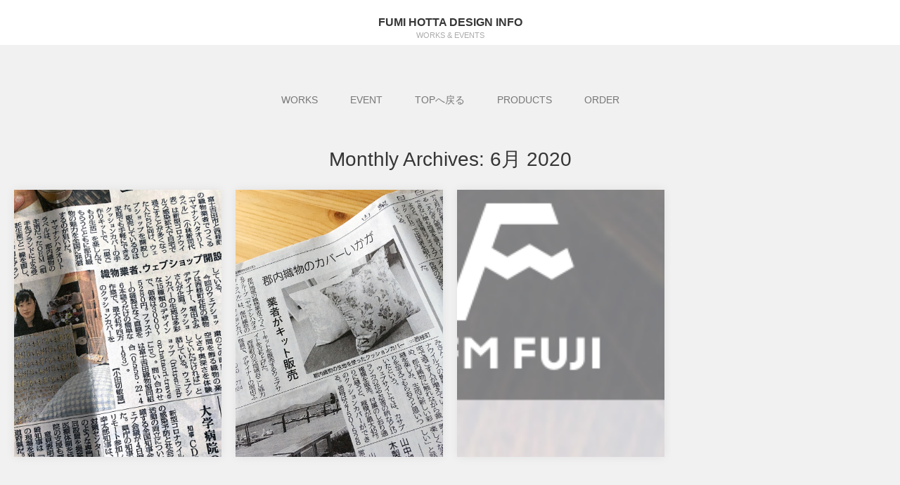

--- FILE ---
content_type: text/html; charset=UTF-8
request_url: https://fumi-h.com/info/archives/date/2020/06
body_size: 5776
content:
<!DOCTYPE html>
<html lang="ja">
<head>
	<meta charset="UTF-8">
	<meta name="viewport" content="width=device-width, initial-scale=1">
	<link rel="profile" href="http://gmpg.org/xfn/11">
	<link rel="pingback" href="https://fumi-h.com/info/xmlrpc.php">
	<!--[if lt IE 9]>
	<script src="https://fumi-h.com/info/wp-content/themes/gk-portfolio/js/html5.js"></script>
	<![endif]-->
	<title>2020年6月 &#8211; Fumi Hotta Design info</title>
<link rel='dns-prefetch' href='//fonts.googleapis.com' />
<link rel='dns-prefetch' href='//s.w.org' />
<link rel="alternate" type="application/rss+xml" title="Fumi Hotta Design info &raquo; フィード" href="https://fumi-h.com/info/feed" />
		<script type="text/javascript">
			window._wpemojiSettings = {"baseUrl":"https:\/\/s.w.org\/images\/core\/emoji\/2.2.1\/72x72\/","ext":".png","svgUrl":"https:\/\/s.w.org\/images\/core\/emoji\/2.2.1\/svg\/","svgExt":".svg","source":{"concatemoji":"https:\/\/fumi-h.com\/info\/wp-includes\/js\/wp-emoji-release.min.js?ver=4.7.29"}};
			!function(t,a,e){var r,n,i,o=a.createElement("canvas"),l=o.getContext&&o.getContext("2d");function c(t){var e=a.createElement("script");e.src=t,e.defer=e.type="text/javascript",a.getElementsByTagName("head")[0].appendChild(e)}for(i=Array("flag","emoji4"),e.supports={everything:!0,everythingExceptFlag:!0},n=0;n<i.length;n++)e.supports[i[n]]=function(t){var e,a=String.fromCharCode;if(!l||!l.fillText)return!1;switch(l.clearRect(0,0,o.width,o.height),l.textBaseline="top",l.font="600 32px Arial",t){case"flag":return(l.fillText(a(55356,56826,55356,56819),0,0),o.toDataURL().length<3e3)?!1:(l.clearRect(0,0,o.width,o.height),l.fillText(a(55356,57331,65039,8205,55356,57096),0,0),e=o.toDataURL(),l.clearRect(0,0,o.width,o.height),l.fillText(a(55356,57331,55356,57096),0,0),e!==o.toDataURL());case"emoji4":return l.fillText(a(55357,56425,55356,57341,8205,55357,56507),0,0),e=o.toDataURL(),l.clearRect(0,0,o.width,o.height),l.fillText(a(55357,56425,55356,57341,55357,56507),0,0),e!==o.toDataURL()}return!1}(i[n]),e.supports.everything=e.supports.everything&&e.supports[i[n]],"flag"!==i[n]&&(e.supports.everythingExceptFlag=e.supports.everythingExceptFlag&&e.supports[i[n]]);e.supports.everythingExceptFlag=e.supports.everythingExceptFlag&&!e.supports.flag,e.DOMReady=!1,e.readyCallback=function(){e.DOMReady=!0},e.supports.everything||(r=function(){e.readyCallback()},a.addEventListener?(a.addEventListener("DOMContentLoaded",r,!1),t.addEventListener("load",r,!1)):(t.attachEvent("onload",r),a.attachEvent("onreadystatechange",function(){"complete"===a.readyState&&e.readyCallback()})),(r=e.source||{}).concatemoji?c(r.concatemoji):r.wpemoji&&r.twemoji&&(c(r.twemoji),c(r.wpemoji)))}(window,document,window._wpemojiSettings);
		</script>
		<style type="text/css">
img.wp-smiley,
img.emoji {
	display: inline !important;
	border: none !important;
	box-shadow: none !important;
	height: 1em !important;
	width: 1em !important;
	margin: 0 .07em !important;
	vertical-align: -0.1em !important;
	background: none !important;
	padding: 0 !important;
}
</style>
<link rel='stylesheet' id='portfolio-normalize-css'  href='https://fumi-h.com/info/wp-content/themes/gk-portfolio/css/normalize.css?ver=4.7.29' type='text/css' media='all' />
<link rel='stylesheet' id='portfolio-fonts-css'  href='http://fonts.googleapis.com/css?family=Open+Sans%3A700&#038;ver=4.7.29' type='text/css' media='all' />
<link rel='stylesheet' id='portfolio-fonts-body-css'  href='http://fonts.googleapis.com/css?family=Open+Sans%3A400&#038;ver=4.7.29' type='text/css' media='all' />
<link rel='stylesheet' id='portfolio-font-awesome-css'  href='https://fumi-h.com/info/wp-content/themes/gk-portfolio/css/font.awesome.css?ver=4.0.3' type='text/css' media='all' />
<link rel='stylesheet' id='portfolio-style-css'  href='https://fumi-h.com/info/wp-content/themes/gk-portfolio/style.css?ver=4.7.29' type='text/css' media='all' />
<!--[if lt IE 9]>
<link rel='stylesheet' id='portfolio-ie8-css'  href='https://fumi-h.com/info/wp-content/themes/gk-portfolio/css/ie8.css?ver=4.7.29' type='text/css' media='all' />
<![endif]-->
<!--[if IE 9]>
<link rel='stylesheet' id='portfolio-ie9-css'  href='https://fumi-h.com/info/wp-content/themes/gk-portfolio/css/ie9.css?ver=4.7.29' type='text/css' media='all' />
<![endif]-->
<script type='text/javascript' src='https://fumi-h.com/info/wp-includes/js/jquery/jquery.js?ver=1.12.4'></script>
<script type='text/javascript' src='https://fumi-h.com/info/wp-includes/js/jquery/jquery-migrate.min.js?ver=1.4.1'></script>
<link rel='https://api.w.org/' href='https://fumi-h.com/info/wp-json/' />
<link rel="EditURI" type="application/rsd+xml" title="RSD" href="https://fumi-h.com/info/xmlrpc.php?rsd" />
<link rel="wlwmanifest" type="application/wlwmanifest+xml" href="https://fumi-h.com/info/wp-includes/wlwmanifest.xml" /> 
<meta name="generator" content="WordPress 4.7.29" />
   
    <style type="text/css">
    	body { font-family:  }
        .site-title { font-family:  }
    	
    	.site-main #page {
    		max-width: 1260px;
    	}
    
    	#primary,
    	#comments,
    	.author-info,
    	.attachment #primary,
    	.site-content.archive #gk-search,
    	.search-no-results .page-content {
    		width: 700px;
    	}
    
    	    
        a,
        a.inverse:active,
        a.inverse:focus,
        a.inverse:hover,
        button,
        input[type="submit"],
        input[type="button"],
        input[type="reset"],
        .entry-summary .readon,
        .comment-author .fn,
        .comment-author .url,
        .comment-reply-link,
        .comment-reply-login,
        #content .tags-links a:active,
        #content .tags-links a:focus,
        #content .tags-links a:hover,
        .nav-menu li a:active,
        .nav-menu li a:focus,
        .nav-menu li a:hover,
        ul.nav-menu ul a:hover,
        .nav-menu ul ul a:hover,
        .gk-social-buttons a:hover:before,
        .format-gallery .entry-content .page-links a:hover,
        .format-audio .entry-content .page-links a:hover,
        .format-status .entry-content .page-links a:hover,
        .format-video .entry-content .page-links a:hover,
        .format-chat .entry-content .page-links a:hover,
        .format-quote .entry-content .page-links a:hover,
        .page-links a:hover,
        .paging-navigation a:active,
        .paging-navigation a:focus,
        .paging-navigation a:hover,
        .comment-meta a:hover,
        .social-menu li:hover:before,
        .social-menu-topbar li:hover:before,
        .entry-title a:hover {
        	color: #5cc1a9;
        }
        button,
        input[type="submit"],
        input[type="button"],
        input[type="reset"],
        .entry-summary .readon {
        	border: 1px solid #5cc1a9;
        }
        body .nav-menu .current_page_item > a,
        body .nav-menu .current_page_ancestor > a,
        body .nav-menu .current-menu-item > a,
        body .nav-menu .current-menu-ancestor > a {
        	border-color: #5cc1a9;
        	color: #5cc1a9!important;
        }
        .format-status .entry-content .page-links a,
        .format-gallery .entry-content .page-links a,
        .format-chat .entry-content .page-links a,
        .format-quote .entry-content .page-links a,
        .page-links a {
        	background:  #5cc1a9;
        	border-color: #5cc1a9;
        }
        .hentry .mejs-controls .mejs-time-rail .mejs-time-current,
        .comment-post-author,
        .sticky .post-preview:after,
        .entry-header.sticky:after,
        .article-helper.sticky:after,
        #prev-post > a:hover,
        #next-post > a:hover {
        	background: #5cc1a9;
        }
        .comments-title > span,
        .comment-reply-title > span {
        	border-bottom-color: #5cc1a9;
        }
        
                
        .article-helper {
	        height: 380px; 
        }
        
        .site-content.archive article {
        	height: 416px;
        }
        
        .post-preview {
        	padding: 56px 36px 36px 36px;
        }
        
        @media (max-width: 1140px) {
        	.site-content.archive article {
        		height: 336px;
        	}
        	
        	.article-helper {
        		height: 320px;
        	}
        	
        	.post-preview {
        		padding: 20px 16px 36px 16px;
        	}
        }
    </style>
        <style type="text/css">
        .site-content.archive article { width: 25%; }
    </style> 
    	<style type="text/css">
	body.custom-background #main { background-color: #f1f1f1; }
	</style>
	<link rel="icon" href="https://fumi-h.com/info/wp-content/uploads/2018/02/cropped--32x32.jpg" sizes="32x32" />
<link rel="icon" href="https://fumi-h.com/info/wp-content/uploads/2018/02/cropped--192x192.jpg" sizes="192x192" />
<link rel="apple-touch-icon-precomposed" href="https://fumi-h.com/info/wp-content/uploads/2018/02/cropped--180x180.jpg" />
<meta name="msapplication-TileImage" content="https://fumi-h.com/info/wp-content/uploads/2018/02/cropped--270x270.jpg" />
</head>
<body class="archive date">
	<!--[if lte IE 8]>
	<div id="ie-toolbar"><div>You're using an unsupported version of Internet Explorer. Please <a href="http://windows.microsoft.com/en-us/internet-explorer/products/ie/home">upgrade your browser</a> for the best user experience on our site. Thank you.</div></div>
	<![endif]-->
		<header id="masthead" class="site-header" role="banner">
			<a class="home-link" href="https://fumi-h.com/info/" title="Fumi Hotta Design info" rel="home">
									<h1 class="site-title">Fumi Hotta Design info</h1>
										<h2 class="site-description">works &amp; events</h2>
												</a>
			
						
						<div class="social-menu-topbar"><ul>
<li class="page_item page-item-2"><a href="https://fumi-h.com/info/sample-page">サンプルページ</a></li>
</ul></div>
					</header><!-- #masthead -->
				
		<div id="main" class="site-main">
			<div id="page" class="hfeed site">
		
				<nav id="site-navigation" class="main-navigation" role="navigation">
					<div class="menu-%e3%82%b0%e3%83%ad%e3%83%bc%e3%83%90%e3%83%ab%e3%83%a1%e3%83%8b%e3%83%a5%e3%83%bc-container"><ul id="menu-%e3%82%b0%e3%83%ad%e3%83%bc%e3%83%90%e3%83%ab%e3%83%a1%e3%83%8b%e3%83%a5%e3%83%bc" class="nav-menu"><li id="menu-item-11" class="menu-item menu-item-type-taxonomy menu-item-object-category menu-item-has-children menu-item-11"><a href="https://fumi-h.com/info/archives/category/works">WORKS</a>
<ul class="sub-menu">
	<li id="menu-item-60" class="menu-item menu-item-type-taxonomy menu-item-object-category menu-item-60"><a href="https://fumi-h.com/info/archives/category/works/textile">テキスタイルデザイン</a></li>
	<li id="menu-item-61" class="menu-item menu-item-type-taxonomy menu-item-object-category menu-item-61"><a href="https://fumi-h.com/info/archives/category/works/senshoku">染織作品</a></li>
</ul>
</li>
<li id="menu-item-12" class="menu-item menu-item-type-taxonomy menu-item-object-category menu-item-12"><a href="https://fumi-h.com/info/archives/category/event">EVENT</a></li>
<li id="menu-item-13" class="menu-item menu-item-type-custom menu-item-object-custom menu-item-13"><a href="http://www.fumi-h.com/">TOPへ戻る</a></li>
<li id="menu-item-94" class="menu-item menu-item-type-taxonomy menu-item-object-category menu-item-has-children menu-item-94"><a href="https://fumi-h.com/info/archives/category/products">PRODUCTS</a>
<ul class="sub-menu">
	<li id="menu-item-130" class="menu-item menu-item-type-taxonomy menu-item-object-category menu-item-130"><a href="https://fumi-h.com/info/archives/category/products/aneqdot">Aneqdot</a></li>
	<li id="menu-item-131" class="menu-item menu-item-type-taxonomy menu-item-object-category menu-item-131"><a href="https://fumi-h.com/info/archives/category/products/fumi-hotta">Fumi Hotta</a></li>
</ul>
</li>
<li id="menu-item-93" class="menu-item menu-item-type-taxonomy menu-item-object-category menu-item-93"><a href="https://fumi-h.com/info/archives/category/order">ORDER</a></li>
</ul></div>				</nav><!-- #site-navigation -->
	<div id="primary" class="content-area">
		<div id="content" class="site-content archive" role="main">

					<header class="archive-header">
				<h1 class="page-title">
									Monthly Archives: <span>6月 2020</span>								</h1>
			</header>

							
<article id="post-546" class="post-546 post type-post status-publish format-standard has-post-thumbnail hentry category-event category-works" data-cols="4">
	<div class="article-helper notloaded">
								<div class="post-preview transition animation animation-slide-up" data-url="https://fumi-h.com/info/archives/546">
				<header class="entry-header full-width-image" data-url="https://fumi-h.com/info/archives/546">
						
			<img width="1200" height="972" src="https://fumi-h.com/info/wp-content/uploads/2020/09/掲載｜20200605毎日新聞s.jpg" class="attachment-gk-portfolio-size size-gk-portfolio-size wp-post-image" alt="" srcset="https://fumi-h.com/info/wp-content/uploads/2020/09/掲載｜20200605毎日新聞s.jpg 1200w, https://fumi-h.com/info/wp-content/uploads/2020/09/掲載｜20200605毎日新聞s-300x243.jpg 300w, https://fumi-h.com/info/wp-content/uploads/2020/09/掲載｜20200605毎日新聞s-768x622.jpg 768w, https://fumi-h.com/info/wp-content/uploads/2020/09/掲載｜20200605毎日新聞s-1024x829.jpg 1024w" sizes="(max-width: 1200px) 100vw, 1200px" />			
		<h2 class="entry-title">
				<a href="https://fumi-h.com/info/archives/546" rel="bookmark">
					【新聞掲載】毎日新聞 6/5				</a>
			</h2>
	</header><!-- .entry-header -->
			
				<div class="entry-summary">
					<a href="https://fumi-h.com/info/archives/546" rel="bookmark"><p>6月5日　毎日新聞に 西桂町、富&hellip;</p>
</a>
				</div><!-- .entry-summary -->
			</div>
								</div>
</article><!-- #post -->
							
<article id="post-507" class="post-507 post type-post status-publish format-standard has-post-thumbnail hentry category-event category-works" data-cols="4">
	<div class="article-helper notloaded">
								<div class="post-preview transition animation animation-slide-up" data-url="https://fumi-h.com/info/archives/507">
				<header class="entry-header full-width-image" data-url="https://fumi-h.com/info/archives/507">
						
			<img width="1000" height="1321" src="https://fumi-h.com/info/wp-content/uploads/2020/06/掲載｜200604-サンニチ-s.jpg" class="attachment-gk-portfolio-size size-gk-portfolio-size wp-post-image" alt="" srcset="https://fumi-h.com/info/wp-content/uploads/2020/06/掲載｜200604-サンニチ-s.jpg 1000w, https://fumi-h.com/info/wp-content/uploads/2020/06/掲載｜200604-サンニチ-s-227x300.jpg 227w, https://fumi-h.com/info/wp-content/uploads/2020/06/掲載｜200604-サンニチ-s-768x1015.jpg 768w, https://fumi-h.com/info/wp-content/uploads/2020/06/掲載｜200604-サンニチ-s-775x1024.jpg 775w" sizes="(max-width: 1000px) 100vw, 1000px" />			
		<h2 class="entry-title">
				<a href="https://fumi-h.com/info/archives/507" rel="bookmark">
					【新聞掲載】山梨日日新聞 6/4				</a>
			</h2>
	</header><!-- .entry-header -->
			
				<div class="entry-summary">
					<a href="https://fumi-h.com/info/archives/507" rel="bookmark"><p>6月4日　山梨日日新聞に 西桂町&hellip;</p>
</a>
				</div><!-- .entry-summary -->
			</div>
								</div>
</article><!-- #post -->
							
<article id="post-534" class="post-534 post type-post status-publish format-image has-post-thumbnail hentry category-event post_format-post-format-image" data-cols="4">
	<div class="article-helper notloaded">
								<div class="post-preview transition animation animation-slide-up" data-url="https://fumi-h.com/info/archives/534">
				<header class="entry-header full-width-image" data-url="https://fumi-h.com/info/archives/534">
						
			<img width="238" height="178" src="https://fumi-h.com/info/wp-content/uploads/2020/09/1deec35cc88c1ad92ebaad0aa849dfcc.png" class="attachment-gk-portfolio-size size-gk-portfolio-size wp-post-image" alt="" />			
		<h2 class="entry-title">
				<a href="https://fumi-h.com/info/archives/534" rel="bookmark">
					【ラジオ出演】FM  FUJI 　6/8				</a>
			</h2>
	</header><!-- .entry-header -->
			
				<div class="entry-summary">
					<a href="https://fumi-h.com/info/archives/534" rel="bookmark"><p>西桂町と富士吉田市の織物業者が参&hellip;</p>
</a>
				</div><!-- .entry-summary -->
			</div>
								</div>
</article><!-- #post -->
			
		
		</div><!-- #content -->
			</div><!-- #primary -->

		</div><!-- #main -->
	</div><!-- #page -->
	
	<footer id="gk-footer" role="contentinfo">
				<div id="gk-bottom" role="complementary">
			<div class="widget-area">
				<div id="search-2" class="widget widget_search"><form role="search" method="get" class="search-form" action="https://fumi-h.com/info/">
				<label>
					<span class="screen-reader-text">検索:</span>
					<input type="search" class="search-field" placeholder="検索&hellip;" value="" name="s" />
				</label>
				<input type="submit" class="search-submit" value="検索" />
			</form></div>		<div id="recent-posts-2" class="widget widget_recent_entries">		<h3 class="widget-title">最近の投稿</h3>		<ul>
					<li>
				<a href="https://fumi-h.com/info/archives/1106">【個展】　北欧の匠 ギャラリー「祥」(銀座)              10/3 &#8211; 10/13</a>
						</li>
					<li>
				<a href="https://fumi-h.com/info/archives/1099">【イベント】受注会　7月より毎月</a>
						</li>
					<li>
				<a href="https://fumi-h.com/info/archives/1093">【イベント出展】ハタオリマチフェスティバルin 京都　7 /26 &#8211; 8/3</a>
						</li>
					<li>
				<a href="https://fumi-h.com/info/archives/1080">【OPEN】新アトリエshop (名古屋市)　 5/10 &#8211;</a>
						</li>
					<li>
				<a href="https://fumi-h.com/info/archives/1085">【OPEN】Loop 年間出展者に選出 (名古屋市)　</a>
						</li>
				</ul>
		</div>		<div id="archives-2" class="widget widget_archive"><h3 class="widget-title">アーカイブ</h3>		<ul>
			<li><a href='https://fumi-h.com/info/archives/date/2025/09'>2025年9月</a></li>
	<li><a href='https://fumi-h.com/info/archives/date/2025/07'>2025年7月</a></li>
	<li><a href='https://fumi-h.com/info/archives/date/2025/05'>2025年5月</a></li>
	<li><a href='https://fumi-h.com/info/archives/date/2025/04'>2025年4月</a></li>
	<li><a href='https://fumi-h.com/info/archives/date/2025/03'>2025年3月</a></li>
	<li><a href='https://fumi-h.com/info/archives/date/2024/12'>2024年12月</a></li>
	<li><a href='https://fumi-h.com/info/archives/date/2024/11'>2024年11月</a></li>
	<li><a href='https://fumi-h.com/info/archives/date/2024/10'>2024年10月</a></li>
	<li><a href='https://fumi-h.com/info/archives/date/2024/06'>2024年6月</a></li>
	<li><a href='https://fumi-h.com/info/archives/date/2024/05'>2024年5月</a></li>
	<li><a href='https://fumi-h.com/info/archives/date/2024/03'>2024年3月</a></li>
	<li><a href='https://fumi-h.com/info/archives/date/2024/02'>2024年2月</a></li>
	<li><a href='https://fumi-h.com/info/archives/date/2024/01'>2024年1月</a></li>
	<li><a href='https://fumi-h.com/info/archives/date/2023/12'>2023年12月</a></li>
	<li><a href='https://fumi-h.com/info/archives/date/2023/11'>2023年11月</a></li>
	<li><a href='https://fumi-h.com/info/archives/date/2023/10'>2023年10月</a></li>
	<li><a href='https://fumi-h.com/info/archives/date/2023/08'>2023年8月</a></li>
	<li><a href='https://fumi-h.com/info/archives/date/2023/07'>2023年7月</a></li>
	<li><a href='https://fumi-h.com/info/archives/date/2023/05'>2023年5月</a></li>
	<li><a href='https://fumi-h.com/info/archives/date/2023/04'>2023年4月</a></li>
	<li><a href='https://fumi-h.com/info/archives/date/2023/02'>2023年2月</a></li>
	<li><a href='https://fumi-h.com/info/archives/date/2022/08'>2022年8月</a></li>
	<li><a href='https://fumi-h.com/info/archives/date/2022/07'>2022年7月</a></li>
	<li><a href='https://fumi-h.com/info/archives/date/2022/06'>2022年6月</a></li>
	<li><a href='https://fumi-h.com/info/archives/date/2022/05'>2022年5月</a></li>
	<li><a href='https://fumi-h.com/info/archives/date/2022/04'>2022年4月</a></li>
	<li><a href='https://fumi-h.com/info/archives/date/2022/03'>2022年3月</a></li>
	<li><a href='https://fumi-h.com/info/archives/date/2022/02'>2022年2月</a></li>
	<li><a href='https://fumi-h.com/info/archives/date/2022/01'>2022年1月</a></li>
	<li><a href='https://fumi-h.com/info/archives/date/2021/12'>2021年12月</a></li>
	<li><a href='https://fumi-h.com/info/archives/date/2021/11'>2021年11月</a></li>
	<li><a href='https://fumi-h.com/info/archives/date/2021/10'>2021年10月</a></li>
	<li><a href='https://fumi-h.com/info/archives/date/2021/09'>2021年9月</a></li>
	<li><a href='https://fumi-h.com/info/archives/date/2021/08'>2021年8月</a></li>
	<li><a href='https://fumi-h.com/info/archives/date/2021/07'>2021年7月</a></li>
	<li><a href='https://fumi-h.com/info/archives/date/2021/06'>2021年6月</a></li>
	<li><a href='https://fumi-h.com/info/archives/date/2021/05'>2021年5月</a></li>
	<li><a href='https://fumi-h.com/info/archives/date/2021/04'>2021年4月</a></li>
	<li><a href='https://fumi-h.com/info/archives/date/2021/03'>2021年3月</a></li>
	<li><a href='https://fumi-h.com/info/archives/date/2021/02'>2021年2月</a></li>
	<li><a href='https://fumi-h.com/info/archives/date/2021/01'>2021年1月</a></li>
	<li><a href='https://fumi-h.com/info/archives/date/2020/12'>2020年12月</a></li>
	<li><a href='https://fumi-h.com/info/archives/date/2020/11'>2020年11月</a></li>
	<li><a href='https://fumi-h.com/info/archives/date/2020/09'>2020年9月</a></li>
	<li><a href='https://fumi-h.com/info/archives/date/2020/08'>2020年8月</a></li>
	<li><a href='https://fumi-h.com/info/archives/date/2020/06'>2020年6月</a></li>
	<li><a href='https://fumi-h.com/info/archives/date/2020/05'>2020年5月</a></li>
	<li><a href='https://fumi-h.com/info/archives/date/2020/03'>2020年3月</a></li>
	<li><a href='https://fumi-h.com/info/archives/date/2020/02'>2020年2月</a></li>
	<li><a href='https://fumi-h.com/info/archives/date/2020/01'>2020年1月</a></li>
	<li><a href='https://fumi-h.com/info/archives/date/2019/12'>2019年12月</a></li>
	<li><a href='https://fumi-h.com/info/archives/date/2019/11'>2019年11月</a></li>
	<li><a href='https://fumi-h.com/info/archives/date/2019/10'>2019年10月</a></li>
	<li><a href='https://fumi-h.com/info/archives/date/2019/09'>2019年9月</a></li>
	<li><a href='https://fumi-h.com/info/archives/date/2019/06'>2019年6月</a></li>
	<li><a href='https://fumi-h.com/info/archives/date/2019/05'>2019年5月</a></li>
	<li><a href='https://fumi-h.com/info/archives/date/2019/04'>2019年4月</a></li>
	<li><a href='https://fumi-h.com/info/archives/date/2019/03'>2019年3月</a></li>
	<li><a href='https://fumi-h.com/info/archives/date/2018/11'>2018年11月</a></li>
	<li><a href='https://fumi-h.com/info/archives/date/2018/10'>2018年10月</a></li>
	<li><a href='https://fumi-h.com/info/archives/date/2018/09'>2018年9月</a></li>
	<li><a href='https://fumi-h.com/info/archives/date/2018/08'>2018年8月</a></li>
	<li><a href='https://fumi-h.com/info/archives/date/2018/07'>2018年7月</a></li>
	<li><a href='https://fumi-h.com/info/archives/date/2018/05'>2018年5月</a></li>
	<li><a href='https://fumi-h.com/info/archives/date/2018/03'>2018年3月</a></li>
	<li><a href='https://fumi-h.com/info/archives/date/2017/12'>2017年12月</a></li>
	<li><a href='https://fumi-h.com/info/archives/date/2017/10'>2017年10月</a></li>
	<li><a href='https://fumi-h.com/info/archives/date/2017/09'>2017年9月</a></li>
	<li><a href='https://fumi-h.com/info/archives/date/2017/08'>2017年8月</a></li>
	<li><a href='https://fumi-h.com/info/archives/date/2017/07'>2017年7月</a></li>
	<li><a href='https://fumi-h.com/info/archives/date/2017/05'>2017年5月</a></li>
	<li><a href='https://fumi-h.com/info/archives/date/2017/04'>2017年4月</a></li>
	<li><a href='https://fumi-h.com/info/archives/date/2017/02'>2017年2月</a></li>
	<li><a href='https://fumi-h.com/info/archives/date/2016/07'>2016年7月</a></li>
		</ul>
		</div><div id="categories-2" class="widget widget_categories"><h3 class="widget-title">カテゴリー</h3>		<ul>
	<li class="cat-item cat-item-36"><a href="https://fumi-h.com/info/archives/category/products/aneqdot" >Aneqdot</a>
</li>
	<li class="cat-item cat-item-16"><a href="https://fumi-h.com/info/archives/category/event" >EVENT</a>
</li>
	<li class="cat-item cat-item-37"><a href="https://fumi-h.com/info/archives/category/products/fumi-hotta" >Fumi Hotta</a>
</li>
	<li class="cat-item cat-item-35"><a href="https://fumi-h.com/info/archives/category/order" >ORDER</a>
</li>
	<li class="cat-item cat-item-34"><a href="https://fumi-h.com/info/archives/category/products" >PRODUCTS</a>
</li>
	<li class="cat-item cat-item-2"><a href="https://fumi-h.com/info/archives/category/works" >WORKS</a>
</li>
	<li class="cat-item cat-item-3"><a href="https://fumi-h.com/info/archives/category/works/textile" >テキスタイルデザイン</a>
</li>
	<li class="cat-item cat-item-4"><a href="https://fumi-h.com/info/archives/category/works/senshoku" >染織作品</a>
</li>
		</ul>
</div>			</div>
		</div>
				
		<div id="gk-social">
			<div class="social-menu"><ul>
<li class="page_item page-item-2"><a href="https://fumi-h.com/info/sample-page">サンプルページ</a></li>
</ul></div>
		</div>
		
		<div id="gk-copyrights">
						
			<p class="copyright"><a href="https://www.gavick.com/wordpress-themes/portfolio">Free WordPress Theme designed by GavickPro</a></p>
			<p class="poweredby">Proudly published with  <a href="http://wordpress.org/" rel="nofollow">WordPress</a></p>
		</div><!-- .site-info -->
	</footer><!-- end of #gk-footer -->
	
	<script type='text/javascript' src='https://fumi-h.com/info/wp-content/themes/gk-portfolio/js/functions.js?ver=4.7.29'></script>
<script type='text/javascript' src='https://fumi-h.com/info/wp-content/themes/gk-portfolio/js/jquery.fitvids.js?ver=4.7.29'></script>
<script type='text/javascript' src='https://fumi-h.com/info/wp-includes/js/wp-embed.min.js?ver=4.7.29'></script>
</body>
</html>


--- FILE ---
content_type: application/javascript
request_url: https://fumi-h.com/info/wp-content/themes/gk-portfolio/js/functions.js?ver=4.7.29
body_size: 1646
content:
/**
 * Functionality specific to Portfolio.
 **/
function portfolio_is_touch_device() {
	return (('ontouchstart' in window) || (navigator.MaxTouchPoints > 0) || (navigator.msMaxTouchPoints > 0));
} 
 
(function($) {	
	$(document).ready(function(){
		// set the information about touch screen
		if(portfolio_is_touch_device()) {
			$(document.body).addClass('touch-screen');
		} else {
			$(document.body).addClass('no-touch-screen');
		}
		// get the post images
		var blocks = [];
		
		jQuery('.article-helper.notloaded').each(function(i, block) {
			blocks.push(block);
		});
		
		var add_class = function(block, class_name, delay) {
			setTimeout(function() {
				jQuery(block).addClass(class_name);
			}, delay);
		};
		
		for(var i = 0; i < blocks.length; i++) {
			add_class(blocks[i], 'article-helper animated', i * 200);
		}
		
		// Fix :hover portfolio effect on the touch screens
		jQuery('.article-helper').each(function(i, block) {
			block = jQuery(block);
			
			if(block.find('.post-preview').length) {
				var preview = block.find('.post-preview');
				
				block.bind('touchstart', function() {
					block.attr('data-touch-time', new Date());
				});
				
				block.bind('touchend', function(e) {				
					if(block.attr('data-touch-time') - new Date() < 500) {
						if(block.hasClass('article-hover')) {
							block.removeClass('article-hover');
						} else {
							block.addClass('article-hover');
						}
					}
				});
				
				if(preview.attr('data-url')) {
					preview.click(function() {
						window.location.href = preview.attr('data-url');
					});
				}
			} else {
				var preview = block.find('.entry-header');
				
				if(preview.attr('data-url')) {
					block.click(function() {
						window.location.href = preview.attr('data-url');
					});
				}
			}
		});
		
		jQuery('.article-helper.notloaded').each(function(i, wrapper) {
            wrapper = jQuery(wrapper);
            var img = wrapper.find('header > img')[0];

			var interval = 500;
			
			if(wrapper.hasClass('slow-animation')) {
				interval = 750;
			}
			
			if(wrapper.hasClass('fast-animation')) {
				interval = 250;
			}

            if(img) {
              // wait for the images
              var timer = setInterval(function() {
                // when the image is laoded
                if(img.complete) {
                  // stop periodical calls
                  clearInterval(timer);
                  // generate the image wrapper
                  var src = jQuery(img).attr('src');
                  var url = jQuery(img).parent().attr('data-url');
                  jQuery(img).remove();
                  var img_container = jQuery('<div class="post-image el-transition-long" data-url="'+url+'" style="background-image: url(\''+src+'\')"></div>');
                  img_container.appendTo(wrapper);
                  if(url) {
                  	img_container.css('cursor', 'pointer');
                  	
                  	img_container.bind('touchend', function(e) {
                  		img_container.attr('data-touched', 'true');
                  		
                  		setTimeout(function() {
                  			img_container.attr('data-touched', 'false');
                  		}, 250);
                  	});
                  	
                  	img_container.click(function() {
                  		if(!img_container.attr('data-touched') || img_container.attr('data-touched') === 'false') {
                  			window.location = img_container.attr('data-url');
                  		}
                  	});
                  }
                  wrapper.removeClass('notloaded');
                  // add class with delay
                  setTimeout(function() {
                    img_container.addClass('loaded');
                  }, interval);
                }          
              }, 500);
              // add necessary mouse events
              wrapper.mouseenter(function() {
              	if(!wrapper.hasClass('no-anim')) {
                	wrapper.addClass('article-hover');
                }
              });

              wrapper.mouseleave(function() {
                if(!wrapper.hasClass('no-anim')) {
                	wrapper.removeClass('article-hover');
                }
              });
            } else {
              // where there is no image - display the text directly
              wrapper.addClass('article-hover');
            }
          });
		
		// fit videos
		jQuery(".video-wrapper").fitVids();
	    
		var main_menu = jQuery(".main-navigation");
		var main_menu_container = main_menu.find('.menu-main-menu-container').first();
		var submenu = jQuery('#menu-main-menu');
		
		main_menu.click(function() {
			if(jQuery(window).outerWidth() <= 720) {
				if(main_menu.hasClass("opened")) {
					main_menu_container.animate({
						'height': 0
					}, 500, function() {
						main_menu.removeClass("opened");
					});
				} else {
					main_menu.addClass("opened");
					var h = submenu.outerHeight();
					main_menu_container.css('height', '0');
					main_menu_container.animate({
						'height': h + "px"
					}, 500);
				}
			}
		});	
		
		// Fix for the mobile devices
		if($(document.body).hasClass('touch-screen')) {
			$('.menu-item-has-children').children('a').each(function(i, link) {
				$(link).click(function(e) {
					e.preventDefault();
				});
			});
		}
		
		$('.menu-item-has-children').children('a').on('touchend', function(e) {
			e.stopPropagation();
			e.preventDefault();
			
			if(!$(this).attr('data-time')) {
				$(this).parent().addClass('opened');
				$(this).attr('data-time', new Date().getTime());
				return true;
			}
			
			if($(this).attr('data-time') && (parseInt($(this).attr('data-time'), 10) + 500.0) > new Date().getTime()) {
				window.location.href = $(this).attr('href');
				return true;
			}
			
			if($(this).attr('data-time') && (parseInt($(this).attr('data-time'), 10) + 500.0) < new Date().getTime()) {
				$(this).parent().removeClass('opened');
				$(this).removeAttr('data-time');
				return true;
			}
		});
	});
})(jQuery);
